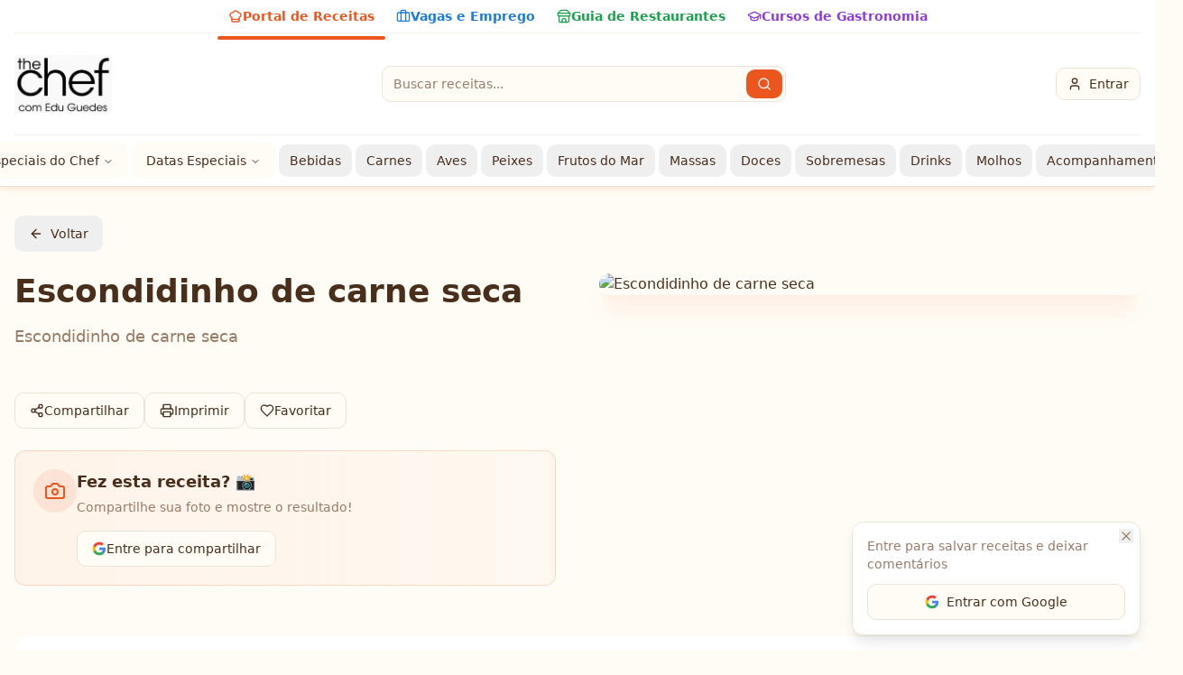

--- FILE ---
content_type: text/html; charset=utf-8
request_url: https://www.eduguedes.com.br/escondidinho-de-carne-seca-4/
body_size: 1931
content:
<!doctype html>
<html lang="pt-BR">
<head>
    <meta charset="UTF-8" />
    
    <!-- Google Analytics GA4 -->
    <script async src="https://www.googletagmanager.com/gtag/js?id=G-J4E2HZYCRJ"></script>
    <script>
      window.dataLayer = window.dataLayer || [];
      function gtag(){dataLayer.push(arguments);}
      gtag('js', new Date());
      gtag('config', 'G-J4E2HZYCRJ');
    </script>
    <link rel="icon" type="image/png" href="https://www.eduguedes.com.br/assets/logo-the-chef-C-k59gp6.png" sizes="any" />
    <link rel="shortcut icon" type="image/png" href="https://www.eduguedes.com.br/assets/logo-the-chef-C-k59gp6.png" />
    <link rel="apple-touch-icon" href="https://www.eduguedes.com.br/assets/logo-the-chef-C-k59gp6.png" />
    <script>
      // Force favicon update at runtime to bypass stubborn caches and /favicon.ico priority
      (function() {
        try {
          const href = 'https://www.eduguedes.com.br/assets/logo-the-chef-C-k59gp6.png';
          const link = document.createElement('link');
          link.rel = 'icon';
          link.type = 'image/png';
          link.href = href;
          document.head.appendChild(link);
        } catch (e) {
          // no-op
        }
      })();
    </script>
    <meta name="viewport" content="width=device-width, initial-scale=1.0" />
    <title>Receitas Edu Guedes - Portal de Receitas Deliciosas</title>
    <meta
      name="description"
      content="Portal de receitas do Chef Edu Guedes. Encontre receitas incríveis, dicas culinárias e aprenda a cozinhar pratos deliciosos para qualquer ocasião."
    />
    <meta name="author" content="Edu Guedes" />
    <meta name="robots" content="index, follow" />
    <link rel="canonical" href="https://www.eduguedes.com.br/" />

    <!-- Open Graph / Facebook -->
    <meta property="og:type" content="website" />
    <meta property="og:url" content="https://www.eduguedes.com.br/" />
    <meta property="og:title" content="Receitas Edu Guedes - Portal de Receitas" />
    <meta property="og:description" content="Portal de receitas do Chef Edu Guedes. Encontre receitas incríveis, dicas culinárias e aprenda a cozinhar pratos deliciosos." />
    <meta property="og:image" content="https://www.eduguedes.com.br/assets/logo-the-chef-C-k59gp6.png" />
    <meta property="og:site_name" content="Edu Guedes" />
    <meta property="og:locale" content="pt_BR" />

    <!-- Twitter -->
    <meta name="twitter:card" content="summary_large_image" />
    <meta name="twitter:url" content="https://www.eduguedes.com.br/" />
    <meta name="twitter:title" content="Receitas Edu Guedes - Portal de Receitas" />
    <meta name="twitter:description" content="Portal de receitas do Chef Edu Guedes. Encontre receitas incríveis, dicas culinárias e aprenda a cozinhar pratos deliciosos." />
    <meta name="twitter:image" content="https://www.eduguedes.com.br/assets/logo-the-chef-C-k59gp6.png" />

    <!-- Structured Data - Organization -->
    <script type="application/ld+json">
    {
      "@context": "https://schema.org",
      "@type": "Organization",
      "name": "Edu Guedes",
      "url": "https://www.eduguedes.com.br",
      "logo": "https://www.eduguedes.com.br/assets/logo-the-chef-C-k59gp6.png",
      "description": "Portal de receitas do Chef Edu Guedes"
    }
    </script>

    <!-- Structured Data - WebSite with SearchAction -->
    <script type="application/ld+json">
    {
      "@context": "https://schema.org",
      "@type": "WebSite",
      "name": "Edu Guedes",
      "url": "https://www.eduguedes.com.br",
      "potentialAction": {
        "@type": "SearchAction",
        "target": "https://www.eduguedes.com.br/buscar?q={search_term_string}",
        "query-input": "required name=search_term_string"
      }
    }
    </script>

    <!-- Structured Data - SiteNavigationElement for Sitelinks -->
    <script type="application/ld+json">
    {
      "@context": "https://schema.org",
      "@graph": [
        {
          "@type": "SiteNavigationElement",
          "name": "Todas as Receitas",
          "url": "https://www.eduguedes.com.br/buscar",
          "description": "Explore todas as receitas do Chef Edu Guedes"
        },
        {
          "@type": "SiteNavigationElement",
          "name": "Especiais do Chef",
          "url": "https://www.eduguedes.com.br/buscar?categoria=especiais-do-chef",
          "description": "Receitas especiais selecionadas pelo Chef Edu Guedes"
        },
        {
          "@type": "SiteNavigationElement",
          "name": "Carnes",
          "url": "https://www.eduguedes.com.br/buscar?categoria=carnes",
          "description": "Receitas de carnes bovinas, suínas e mais"
        },
        {
          "@type": "SiteNavigationElement",
          "name": "Massas",
          "url": "https://www.eduguedes.com.br/buscar?categoria=massas",
          "description": "Receitas de massas, lasanhas, macarrões e pizzas"
        },
        {
          "@type": "SiteNavigationElement",
          "name": "Doces",
          "url": "https://www.eduguedes.com.br/buscar?categoria=doces",
          "description": "Receitas de sobremesas, bolos e doces"
        },
        {
          "@type": "SiteNavigationElement",
          "name": "Aves",
          "url": "https://www.eduguedes.com.br/buscar?categoria=aves",
          "description": "Receitas de frango, peru e outras aves"
        },
        {
          "@type": "SiteNavigationElement",
          "name": "Peixes",
          "url": "https://www.eduguedes.com.br/buscar?categoria=Peixes",
          "description": "Receitas de peixes e frutos do mar"
        },
        {
          "@type": "SiteNavigationElement",
          "name": "Bebidas",
          "url": "https://www.eduguedes.com.br/buscar?categoria=bebidas",
          "description": "Receitas de bebidas, sucos e drinks"
        }
      ]
    }
    </script>

    <!-- Structured Data - CollectionPage for Recipe Categories -->
    <script type="application/ld+json">
    {
      "@context": "https://schema.org",
      "@type": "CollectionPage",
      "name": "Receitas Edu Guedes",
      "description": "Portal de receitas do Chef Edu Guedes com milhares de receitas deliciosas",
      "url": "https://www.eduguedes.com.br",
      "mainEntity": {
        "@type": "ItemList",
        "name": "Categorias de Receitas",
        "itemListElement": [
          {"@type": "ListItem", "position": 1, "name": "Todas as Receitas", "url": "https://www.eduguedes.com.br/buscar"},
          {"@type": "ListItem", "position": 2, "name": "Especiais do Chef", "url": "https://www.eduguedes.com.br/buscar?categoria=especiais-do-chef"},
          {"@type": "ListItem", "position": 3, "name": "Carnes", "url": "https://www.eduguedes.com.br/buscar?categoria=carnes"},
          {"@type": "ListItem", "position": 4, "name": "Massas", "url": "https://www.eduguedes.com.br/buscar?categoria=massas"},
          {"@type": "ListItem", "position": 5, "name": "Doces", "url": "https://www.eduguedes.com.br/buscar?categoria=doces"},
          {"@type": "ListItem", "position": 6, "name": "Aves", "url": "https://www.eduguedes.com.br/buscar?categoria=aves"},
          {"@type": "ListItem", "position": 7, "name": "Peixes", "url": "https://www.eduguedes.com.br/buscar?categoria=Peixes"},
          {"@type": "ListItem", "position": 8, "name": "Bebidas", "url": "https://www.eduguedes.com.br/buscar?categoria=bebidas"}
        ]
      }
    }
    </script>
    <script type="module" crossorigin src="/assets/index-CVFfQi0J.js"></script>
    <link rel="stylesheet" crossorigin href="/assets/index-BXdrIYgb.css">
  <script defer src="https://www.eduguedes.com.br/~flock.js" data-proxy-url="https://www.eduguedes.com.br/~api/analytics"></script></head>

  <body>
    <div id="root"></div>
  </body>
</html>